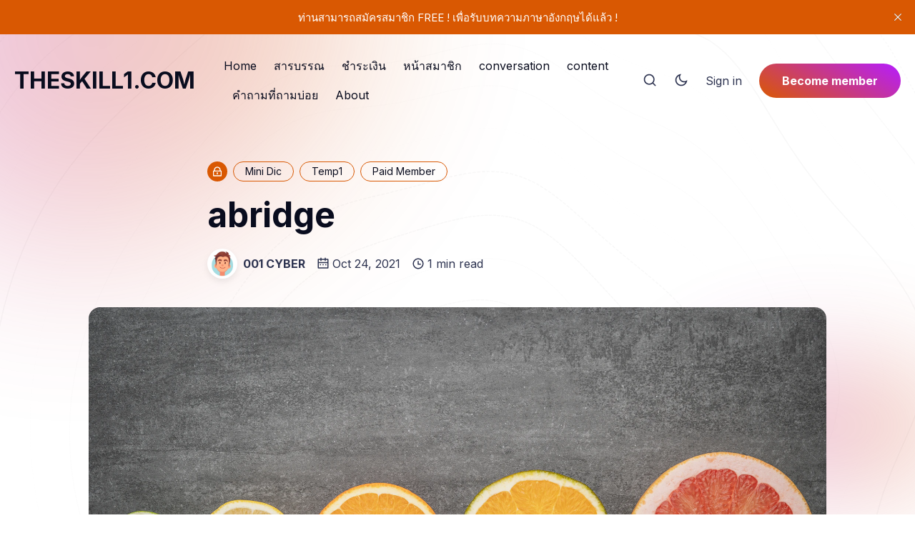

--- FILE ---
content_type: application/javascript; charset=UTF-8
request_url: https://www.theskill1.com/assets/js/app.bundle.min.js?v=6742c1f665
body_size: 8745
content:
function CustomThrottle(n,o){var r,i;return function(){var e=this,t=arguments;i?(clearTimeout(r),r=setTimeout(function(){Date.now()-i>=o&&(n.apply(e,t),i=Date.now())},o-(Date.now()-i))):(n.apply(e,t),i=Date.now())}}!function(e,t){"object"==typeof exports&&"object"==typeof module?module.exports=t():"function"==typeof define&&define.amd?define([],t):"object"==typeof exports?exports.ClipboardJS=t():e.ClipboardJS=t()}(this,function(){return n={686:function(e,t,n){"use strict";n.d(t,{default:function(){return h}});var t=n(279),a=n.n(t),t=n(370),c=n.n(t),t=n(817),r=n.n(t);function i(e){try{document.execCommand(e)}catch(e){}}function l(e){return e=r()(e),i("cut"),e}function o(e,t){var n,o;n=e,o="rtl"===document.documentElement.getAttribute("dir"),(e=document.createElement("textarea")).style.fontSize="12pt",e.style.border="0",e.style.padding="0",e.style.margin="0",e.style.position="absolute",e.style[o?"right":"left"]="-9999px",o=window.pageYOffset||document.documentElement.scrollTop,e.style.top="".concat(o,"px"),e.setAttribute("readonly",""),e.value=n;return t.container.appendChild(e),t=r()(e),i("copy"),e.remove(),t}function d(e){var t=1<arguments.length&&void 0!==arguments[1]?arguments[1]:{container:document.body},n="";return"string"==typeof e?n=o(e,t):e instanceof HTMLInputElement&&!["text","search","url","tel","password"].includes(null==e?void 0:e.type)?n=o(e.value,t):(n=r()(e),i("copy")),n}function s(e){return(s="function"==typeof Symbol&&"symbol"==typeof Symbol.iterator?function(e){return typeof e}:function(e){return e&&"function"==typeof Symbol&&e.constructor===Symbol&&e!==Symbol.prototype?"symbol":typeof e})(e)}function u(e){return(u="function"==typeof Symbol&&"symbol"==typeof Symbol.iterator?function(e){return typeof e}:function(e){return e&&"function"==typeof Symbol&&e.constructor===Symbol&&e!==Symbol.prototype?"symbol":typeof e})(e)}function m(e,t){for(var n=0;n<t.length;n++){var o=t[n];o.enumerable=o.enumerable||!1,o.configurable=!0,"value"in o&&(o.writable=!0),Object.defineProperty(e,o.key,o)}}function f(e,t){return(f=Object.setPrototypeOf||function(e,t){return e.__proto__=t,e})(e,t)}function p(e){return(p=Object.setPrototypeOf?Object.getPrototypeOf:function(e){return e.__proto__||Object.getPrototypeOf(e)})(e)}function g(e,t){if(e="data-clipboard-".concat(e),t.hasAttribute(e))return t.getAttribute(e)}var h=function(){var e=i,t=a();if("function"!=typeof t&&null!==t)throw new TypeError("Super expression must either be null or a function");e.prototype=Object.create(t&&t.prototype,{constructor:{value:e,writable:!0,configurable:!0}}),t&&f(e,t);n=i,o=function(){if("undefined"==typeof Reflect||!Reflect.construct)return!1;if(Reflect.construct.sham)return!1;if("function"==typeof Proxy)return!0;try{return Date.prototype.toString.call(Reflect.construct(Date,[],function(){})),!0}catch(e){return!1}}();var n,o,r=function(){var e=p(n),t=o?(t=p(this).constructor,Reflect.construct(e,arguments,t)):e.apply(this,arguments),e=this;if(!t||"object"!==u(t)&&"function"!=typeof t){if(void 0!==e)return e;throw new ReferenceError("this hasn't been initialised - super() hasn't been called")}return t};function i(e,t){var n;if(this instanceof i)return(n=r.call(this)).resolveOptions(t),n.listenClick(e),n;throw new TypeError("Cannot call a class as a function")}return e=[{key:"copy",value:function(e){var t=1<arguments.length&&void 0!==arguments[1]?arguments[1]:{container:document.body};return d(e,t)}},{key:"cut",value:l},{key:"isSupported",value:function(){var e="string"==typeof(e=0<arguments.length&&void 0!==arguments[0]?arguments[0]:["copy","cut"])?[e]:e,t=!!document.queryCommandSupported;return e.forEach(function(e){t=t&&!!document.queryCommandSupported(e)}),t}}],m((t=i).prototype,[{key:"resolveOptions",value:function(){var e=0<arguments.length&&void 0!==arguments[0]?arguments[0]:{};this.action="function"==typeof e.action?e.action:this.defaultAction,this.target="function"==typeof e.target?e.target:this.defaultTarget,this.text="function"==typeof e.text?e.text:this.defaultText,this.container="object"===u(e.container)?e.container:document.body}},{key:"listenClick",value:function(e){var t=this;this.listener=c()(e,"click",function(e){return t.onClick(e)})}},{key:"onClick",value:function(e){var t=e.delegateTarget||e.currentTarget,n=this.action(t)||"copy",e=function(){var e=void 0===(n=(o=0<arguments.length&&void 0!==arguments[0]?arguments[0]:{}).action)?"copy":n,t=o.container,n=o.target,o=o.text;if("copy"!==e&&"cut"!==e)throw new Error('Invalid "action" value, use either "copy" or "cut"');if(void 0!==n){if(!n||"object"!==s(n)||1!==n.nodeType)throw new Error('Invalid "target" value, use a valid Element');if("copy"===e&&n.hasAttribute("disabled"))throw new Error('Invalid "target" attribute. Please use "readonly" instead of "disabled" attribute');if("cut"===e&&(n.hasAttribute("readonly")||n.hasAttribute("disabled")))throw new Error('Invalid "target" attribute. You can\'t cut text from elements with "readonly" or "disabled" attributes')}return o?d(o,{container:t}):n?"cut"===e?l(n):d(n,{container:t}):void 0}({action:n,container:this.container,target:this.target(t),text:this.text(t)});this.emit(e?"success":"error",{action:n,text:e,trigger:t,clearSelection:function(){t&&t.focus(),window.getSelection().removeAllRanges()}})}},{key:"defaultAction",value:function(e){return g("action",e)}},{key:"defaultTarget",value:function(e){if(e=g("target",e))return document.querySelector(e)}},{key:"defaultText",value:function(e){return g("text",e)}},{key:"destroy",value:function(){this.listener.destroy()}}]),m(t,e),i}()},828:function(e){var t;"undefined"==typeof Element||Element.prototype.matches||((t=Element.prototype).matches=t.matchesSelector||t.mozMatchesSelector||t.msMatchesSelector||t.oMatchesSelector||t.webkitMatchesSelector),e.exports=function(e,t){for(;e&&9!==e.nodeType;){if("function"==typeof e.matches&&e.matches(t))return e;e=e.parentNode}}},438:function(e,t,n){var a=n(828);function i(e,t,n,o,r){var i=function(t,n,e,o){return function(e){e.delegateTarget=a(e.target,n),e.delegateTarget&&o.call(t,e)}}.apply(this,arguments);return e.addEventListener(n,i,r),{destroy:function(){e.removeEventListener(n,i,r)}}}e.exports=function(e,t,n,o,r){return"function"==typeof e.addEventListener?i.apply(null,arguments):"function"==typeof n?i.bind(null,document).apply(null,arguments):("string"==typeof e&&(e=document.querySelectorAll(e)),Array.prototype.map.call(e,function(e){return i(e,t,n,o,r)}))}},879:function(e,n){n.node=function(e){return void 0!==e&&e instanceof HTMLElement&&1===e.nodeType},n.nodeList=function(e){var t=Object.prototype.toString.call(e);return void 0!==e&&("[object NodeList]"===t||"[object HTMLCollection]"===t)&&"length"in e&&(0===e.length||n.node(e[0]))},n.string=function(e){return"string"==typeof e||e instanceof String},n.fn=function(e){return"[object Function]"===Object.prototype.toString.call(e)}},370:function(e,t,n){var d=n(879),s=n(438);e.exports=function(e,t,n){if(!e&&!t&&!n)throw new Error("Missing required arguments");if(!d.string(t))throw new TypeError("Second argument must be a String");if(!d.fn(n))throw new TypeError("Third argument must be a Function");if(d.node(e))return(a=e).addEventListener(c=t,l=n),{destroy:function(){a.removeEventListener(c,l)}};if(d.nodeList(e))return o=e,r=t,i=n,Array.prototype.forEach.call(o,function(e){e.addEventListener(r,i)}),{destroy:function(){Array.prototype.forEach.call(o,function(e){e.removeEventListener(r,i)})}};if(d.string(e))return s(document.body,e,t,n);throw new TypeError("First argument must be a String, HTMLElement, HTMLCollection, or NodeList");var o,r,i,a,c,l}},817:function(e){e.exports=function(e){var t,n="SELECT"===e.nodeName?(e.focus(),e.value):"INPUT"===e.nodeName||"TEXTAREA"===e.nodeName?((t=e.hasAttribute("readonly"))||e.setAttribute("readonly",""),e.select(),e.setSelectionRange(0,e.value.length),t||e.removeAttribute("readonly"),e.value):(e.hasAttribute("contenteditable")&&e.focus(),n=window.getSelection(),(t=document.createRange()).selectNodeContents(e),n.removeAllRanges(),n.addRange(t),n.toString());return n}},279:function(e){function t(){}t.prototype={on:function(e,t,n){var o=this.e||(this.e={});return(o[e]||(o[e]=[])).push({fn:t,ctx:n}),this},once:function(e,t,n){var o=this;function r(){o.off(e,r),t.apply(n,arguments)}return r._=t,this.on(e,r,n)},emit:function(e){for(var t=[].slice.call(arguments,1),n=((this.e||(this.e={}))[e]||[]).slice(),o=0,r=n.length;o<r;o++)n[o].fn.apply(n[o].ctx,t);return this},off:function(e,t){var n=this.e||(this.e={}),o=n[e],r=[];if(o&&t)for(var i=0,a=o.length;i<a;i++)o[i].fn!==t&&o[i].fn._!==t&&r.push(o[i]);return r.length?n[e]=r:delete n[e],this}},e.exports=t,e.exports.TinyEmitter=t}},r={},o.n=function(e){var t=e&&e.__esModule?function(){return e.default}:function(){return e};return o.d(t,{a:t}),t},o.d=function(e,t){for(var n in t)o.o(t,n)&&!o.o(e,n)&&Object.defineProperty(e,n,{enumerable:!0,get:t[n]})},o.o=function(e,t){return Object.prototype.hasOwnProperty.call(e,t)},o(686).default;function o(e){var t;return(r[e]||(t=r[e]={exports:{}},n[e](t,t.exports,o),t)).exports}var n,r}),function(e,t){"object"==typeof exports&&"object"==typeof module?module.exports=t():"function"==typeof define&&define.amd?define([],t):"object"==typeof exports?exports.Lightense=t():e.Lightense=t()}(this,function(){return o={352:e=>{function t(t,e){var n,o=Object.keys(t);return Object.getOwnPropertySymbols&&(n=Object.getOwnPropertySymbols(t),e&&(n=n.filter(function(e){return Object.getOwnPropertyDescriptor(t,e).enumerable})),o.push.apply(o,n)),o}function h(o){for(var e=1;e<arguments.length;e++){var r=null!=arguments[e]?arguments[e]:{};e%2?t(Object(r),!0).forEach(function(e){var t,n;t=o,n=r[e=e],e in t?Object.defineProperty(t,e,{value:n,enumerable:!0,configurable:!0,writable:!0}):t[e]=n}):Object.getOwnPropertyDescriptors?Object.defineProperties(o,Object.getOwnPropertyDescriptors(r)):t(Object(r)).forEach(function(e){Object.defineProperty(o,e,Object.getOwnPropertyDescriptor(r,e))})}return o}function l(e){return(l="function"==typeof Symbol&&"symbol"==typeof Symbol.iterator?function(e){return typeof e}:function(e){return e&&"function"==typeof Symbol&&e.constructor===Symbol&&e!==Symbol.prototype?"symbol":typeof e})(e)}var n=function(){"use strict";var i,s={time:300,padding:40,offset:40,keyboard:!0,cubicBezier:"cubic-bezier(.2, 0, .1, 1)",background:"var(--bg-color-80, rgba(255, 255, 255, .98))",zIndex:1e6,beforeShow:void 0,afterShow:void 0,beforeHide:void 0,afterHide:void 0},u={};function a(e){var t=u[e];if(t){if("function"!=typeof t)throw"config.".concat(e," must be a function!");Reflect.apply(t,u,[u])}}function c(t){t.src&&!t.classList.contains("lightense-target")&&(t.classList.add("lightense-target"),t.addEventListener("click",function(e){if(u.keyboard&&(e.metaKey||e.ctrlKey))return window.open(t.src,"_blank");var n,o,r;e=this,u.target=e,u.target.classList.contains("lightense-open")?f():(a("beforeShow"),u.scrollY=window.scrollY,n=u.target,o="transitionend",r=function(){a("afterShow")},n.addEventListener(o,function e(t){Reflect.apply(r,this,t),n.removeEventListener(o,e)}),(e=new Image).onload=function(){var e,t,n,o,r,i,a,c,l,d;t=(e=this).width,e=e.height,n=window.pageYOffset||document.documentElement.scrollTop||0,o=window.pageXOffset||document.documentElement.scrollLeft||0,r=u.target.getBoundingClientRect(),i=t/r.width,a=window.innerWidth||document.documentElement.clientWidth||0,c=window.innerHeight||document.documentElement.clientHeight||0,l=u.target.getAttribute("data-lightense-padding")||u.target.getAttribute("data-padding")||u.padding,d=l<a?a-l:a-s.padding,l=l<c?c-l:c-s.padding,u.scaleFactor=t<d&&e<l?i:t/e<d/l?l/e*i:d/t*i,l=a/2,e=n+c/2,d=r.left+o+r.width/2,t=r.top+n+r.height/2,u.translateX=Math.round(l-d),u.translateY=Math.round(e-t),u.target.classList.add("lightense-open"),u.wrap=document.createElement("div"),u.wrap.className="lightense-wrap",setTimeout(function(){u.target.style.transform="scale("+u.scaleFactor+")"},20),u.target.parentNode.insertBefore(u.wrap,u.target),u.wrap.appendChild(u.target),setTimeout(function(){u.wrap.style.transform="translate3d("+u.translateX+"px, "+u.translateY+"px, 0)"},20),i={cubicBezier:u.target.getAttribute("data-lightense-cubic-bezier")||u.cubicBezier,background:u.target.getAttribute("data-lightense-background")||u.target.getAttribute("data-background")||u.background,zIndex:u.target.getAttribute("data-lightense-z-index")||u.zIndex},i=h(h({},u),i),m("lightense-images-css-computed","\n    :root {\n      --lightense-z-index: ".concat(i.zIndex-1,";\n      --lightense-backdrop: ").concat(i.background,";\n      --lightense-duration: ").concat(i.time,"ms;\n      --lightense-timing-func: ").concat(i.cubicBezier,";\n    }")),u.container.style.visibility="visible",setTimeout(function(){u.container.style.opacity="1"},20),window.addEventListener("keyup",g,!1),window.addEventListener("scroll",p,!1),u.container.addEventListener("click",f,!1)},e.src=u.target.src)},!1))}function m(e,t){var n=document.head||document.getElementsByTagName("head")[0],o=(document.getElementById(e)&&document.getElementById(e).remove(),document.createElement("style"));o.id=e,o.styleSheet?o.styleSheet.cssText=t:o.appendChild(document.createTextNode(t)),n.appendChild(o)}function f(){a("beforeHide"),window.removeEventListener("keyup",g,!1),window.removeEventListener("scroll",p,!1),u.container.removeEventListener("click",f,!1),u.target.classList.remove("lightense-open"),u.wrap.style.transform="",u.target.style.transform="",u.target.classList.add("lightense-transitioning"),u.container.style.opacity="",setTimeout(function(){a("afterHide"),u.container.style.visibility="",u.container.style.backgroundColor="",u.wrap.parentNode.replaceChild(u.target,u.wrap),u.target.classList.remove("lightense-transitioning")},u.time)}function p(){Math.abs(u.scrollY-window.scrollY)>=u.offset&&f()}function g(e){e.preventDefault(),27===e.keyCode&&f()}return function(e){var t=1<arguments.length&&void 0!==arguments[1]?arguments[1]:{},n=(i=function(e){switch(l(e)){case"undefined":throw"You need to pass an element!";case"string":return document.querySelectorAll(e);case"object":return e}}(e),u=h(h({},s),t),m("lightense-images-css","\n:root {\n  --lightense-z-index: ".concat(u.zIndex-1,";\n  --lightense-backdrop: ").concat(u.background,";\n  --lightense-duration: ").concat(u.time,"ms;\n  --lightense-timing-func: ").concat(u.cubicBezier,";\n}\n\n.lightense-backdrop {\n  box-sizing: border-box;\n  width: 100%;\n  height: 100%;\n  position: fixed;\n  top: 0;\n  left: 0;\n  overflow: hidden;\n  z-index: calc(var(--lightense-z-index) - 1);\n  padding: 0;\n  margin: 0;\n  transition: opacity var(--lightense-duration) ease;\n  cursor: zoom-out;\n  opacity: 0;\n  background-color: var(--lightense-backdrop);\n  visibility: hidden;\n}\n\n@supports (-webkit-backdrop-filter: blur(30px)) {\n  .lightense-backdrop {\n    background-color: var(--lightense-backdrop);\n    -webkit-backdrop-filter: blur(30px);\n  }\n}\n\n@supports (backdrop-filter: blur(30px)) {\n  .lightense-backdrop {\n    background-color: var(--lightense-backdrop);\n    backdrop-filter: blur(30px);\n  }\n}\n\n.lightense-wrap {\n  position: relative;\n  transition: transform var(--lightense-duration) var(--lightense-timing-func);\n  z-index: var(--lightense-z-index);\n  pointer-events: none;\n}\n\n.lightense-target {\n  cursor: zoom-in;\n  transition: transform var(--lightense-duration) var(--lightense-timing-func);\n  pointer-events: auto;\n}\n\n.lightense-open {\n  cursor: zoom-out;\n}\n\n.lightense-transitioning {\n  pointer-events: none;\n}")),null===document.querySelector(".lightense-backdrop")?(u.container=document.createElement("div"),u.container.className="lightense-backdrop",document.body.appendChild(u.container)):u.container=document.querySelector(".lightense-backdrop"),i),o=n.length;if(o)for(var r=0;r<o;r++)c(n[r]);else c(n)}}();e.exports=n}},r={},function e(t){var n=r[t];return void 0!==n||(n=r[t]={exports:{}},o[t](n,n.exports,e)),n.exports}(352);var o,r}),function(e,t){"object"==typeof exports&&"undefined"!=typeof module?module.exports=t():"function"==typeof define&&define.amd?define(t):(e=e||self).mediumZoom=t()}(this,function(){"use strict";function d(e){return".svg"===(e.currentSrc||e.src).substr(-4).toLowerCase()}function l(e){try{return Array.isArray(e)?e.filter(r):NodeList.prototype.isPrototypeOf(e)?[].slice.call(e).filter(r):z(e)?[e].filter(r):"string"==typeof e?[].slice.call(document.querySelectorAll(e)).filter(r):[]}catch(e){throw new TypeError("The provided selector is invalid.\nExpects a CSS selector, a Node element, a NodeList or an array.\nSee: https://github.com/francoischalifour/medium-zoom")}}function w(e,t){var n,t=E({bubbles:!1,cancelable:!1,detail:void 0},t);return"function"==typeof window.CustomEvent?new CustomEvent(e,t):((n=document.createEvent("CustomEvent")).initCustomEvent(e,t.bubbles,t.cancelable,t.detail),n)}var e,t,n,o,E=Object.assign||function(e){for(var t=1;t<arguments.length;t++){var n,o=arguments[t];for(n in o)Object.prototype.hasOwnProperty.call(o,n)&&(e[n]=o[n])}return e},r=function(e){return"IMG"===e.tagName},z=function(e){return e&&1===e.nodeType};return e=".medium-zoom-overlay{position:fixed;top:0;right:0;bottom:0;left:0;opacity:0;transition:opacity .3s;will-change:opacity}.medium-zoom--opened .medium-zoom-overlay{cursor:pointer;cursor:zoom-out;opacity:1}.medium-zoom-image{cursor:pointer;cursor:zoom-in;transition:transform .3s cubic-bezier(.2,0,.2,1)!important}.medium-zoom-image--hidden{visibility:hidden}.medium-zoom-image--opened{position:relative;cursor:pointer;cursor:zoom-out;will-change:transform}",t=(t=void 0===t?{}:t).insertAt,"undefined"!=typeof document&&(n=document.head||document.getElementsByTagName("head")[0],(o=document.createElement("style")).type="text/css","top"===t&&n.firstChild?n.insertBefore(o,n.firstChild):n.appendChild(o),o.styleSheet?o.styleSheet.cssText=e:o.appendChild(document.createTextNode(e))),function e(t,n){function o(){for(var e=arguments.length,t=Array(e),n=0;n<e;n++)t[n]=arguments[n];var r=t.reduce(function(e,t){return[].concat(e,l(t))},[]);return r.filter(function(e){return-1===f.indexOf(e)}).forEach(function(e){f.push(e),e.classList.add("medium-zoom-image")}),c.forEach(function(e){var t=e.type,n=e.listener,o=e.options;r.forEach(function(e){e.addEventListener(t,n,o)})}),b}function r(){var e=(0<arguments.length&&void 0!==arguments[0]?arguments[0]:{}).target;return y.original?m():a({target:e})}var i=window.Promise||function(e){function t(){}e(t,t)},a=function(){function s(){var e={width:document.documentElement.clientWidth,height:document.documentElement.clientHeight,left:0,top:0,right:0,bottom:0},t=void 0,n=void 0,o=(h.container&&(h.container instanceof Object?(t=(e=E({},e,h.container)).width-e.left-e.right-2*h.margin,n=e.height-e.top-e.bottom-2*h.margin):(o=(l=(z(h.container)?h.container:document.querySelector(h.container)).getBoundingClientRect()).width,r=l.height,i=l.left,l=l.top,e=E({},e,{width:o,height:r,left:i,top:l}))),t=t||e.width-2*h.margin,n=n||e.height-2*h.margin,y.zoomedHd||y.original),r=!d(o)&&o.naturalWidth||t,i=!d(o)&&o.naturalHeight||n,o=(l=o.getBoundingClientRect()).top,a=l.left,c=l.width,l=l.height,r=Math.min(Math.max(c,r),t)/c,i=Math.min(Math.max(l,i),n)/l,i="scale("+(r=Math.min(r,i))+") translate3d("+((t-c)/2-a+h.margin+e.left)/r+"px, "+((n-l)/2-o+h.margin+e.top)/r+"px, 0)";y.zoomed.style.transform=i,y.zoomedHd&&(y.zoomedHd.style.transform=i)}var u=(0<arguments.length&&void 0!==arguments[0]?arguments[0]:{}).target;return new i(function(t){if(u&&-1===f.indexOf(u))t(b);else if(y.zoomed)t(b);else{if(u)y.original=u;else{if(!(0<f.length))return void t(b);var e=f;y.original=e[0]}var n,o;y.original.dispatchEvent(w("medium-zoom:open",{detail:{zoom:b}})),g=window.pageYOffset||document.documentElement.scrollTop||document.body.scrollTop||0,p=!0,y.zoomed=(e=y.original,r=e.getBoundingClientRect(),i=r.top,a=r.left,c=r.width,r=r.height,e=e.cloneNode(),l=window.pageYOffset||document.documentElement.scrollTop||document.body.scrollTop||0,d=window.pageXOffset||document.documentElement.scrollLeft||document.body.scrollLeft||0,e.removeAttribute("id"),e.style.position="absolute",e.style.top=i+l+"px",e.style.left=a+d+"px",e.style.width=c+"px",e.style.height=r+"px",e.style.transform="",e),document.body.appendChild(v),h.template&&(i=z(h.template)?h.template:document.querySelector(h.template),y.template=document.createElement("div"),y.template.appendChild(i.content.cloneNode(!0)),document.body.appendChild(y.template)),y.original.parentElement&&"PICTURE"===y.original.parentElement.tagName&&y.original.currentSrc&&(y.zoomed.src=y.original.currentSrc),document.body.appendChild(y.zoomed),window.requestAnimationFrame(function(){document.body.classList.add("medium-zoom--opened")}),y.original.classList.add("medium-zoom-image--hidden"),y.zoomed.classList.add("medium-zoom-image--opened"),y.zoomed.addEventListener("click",m),y.zoomed.addEventListener("transitionend",function e(){p=!1,y.zoomed.removeEventListener("transitionend",e),y.original.dispatchEvent(w("medium-zoom:opened",{detail:{zoom:b}})),t(b)}),y.original.getAttribute("data-zoom-src")?(y.zoomedHd=y.zoomed.cloneNode(),y.zoomedHd.removeAttribute("srcset"),y.zoomedHd.removeAttribute("sizes"),y.zoomedHd.removeAttribute("loading"),y.zoomedHd.src=y.zoomed.getAttribute("data-zoom-src"),y.zoomedHd.onerror=function(){clearInterval(n),console.warn("Unable to reach the zoom image target "+y.zoomedHd.src),y.zoomedHd=null,s()},n=setInterval(function(){y.zoomedHd.complete&&(clearInterval(n),y.zoomedHd.classList.add("medium-zoom-image--opened"),y.zoomedHd.addEventListener("click",m),document.body.appendChild(y.zoomedHd),s())},10)):y.original.hasAttribute("srcset")?(y.zoomedHd=y.zoomed.cloneNode(),y.zoomedHd.removeAttribute("sizes"),y.zoomedHd.removeAttribute("loading"),o=y.zoomedHd.addEventListener("load",function(){y.zoomedHd.removeEventListener("load",o),y.zoomedHd.classList.add("medium-zoom-image--opened"),y.zoomedHd.addEventListener("click",m),document.body.appendChild(y.zoomedHd),s()})):s()}var r,i,a,c,l,d})},m=function(){return new i(function(t){!p&&y.original?(p=!0,document.body.classList.remove("medium-zoom--opened"),y.zoomed.style.transform="",y.zoomedHd&&(y.zoomedHd.style.transform=""),y.template&&(y.template.style.transition="opacity 150ms",y.template.style.opacity=0),y.original.dispatchEvent(w("medium-zoom:close",{detail:{zoom:b}})),y.zoomed.addEventListener("transitionend",function e(){y.original.classList.remove("medium-zoom-image--hidden"),document.body.removeChild(y.zoomed),y.zoomedHd&&document.body.removeChild(y.zoomedHd),document.body.removeChild(v),y.zoomed.classList.remove("medium-zoom-image--opened"),y.template&&document.body.removeChild(y.template),p=!1,y.zoomed.removeEventListener("transitionend",e),y.original.dispatchEvent(w("medium-zoom:closed",{detail:{zoom:b}})),y.original=null,y.zoomed=null,y.zoomedHd=null,y.template=null,t(b)})):t(b)})},f=[],c=[],p=!1,g=0,h=1<arguments.length&&void 0!==n?n:{},y={original:null,zoomed:null,zoomedHd:null,template:null},v=("[object Object]"===Object.prototype.toString.call(t)?h=t:!t&&"string"!=typeof t||o(t),h=E({margin:0,background:"#fff",scrollOffset:40,container:null,template:null},h),n=h.background,(t=document.createElement("div")).classList.add("medium-zoom-overlay"),t.style.background=n,t),b=(document.addEventListener("click",function(e){e=e.target;e!==v?-1!==f.indexOf(e)&&r({target:e}):m()}),document.addEventListener("keyup",function(e){e=e.key||e.keyCode;"Escape"!==e&&"Esc"!==e&&27!==e||m()}),document.addEventListener("scroll",function(){var e;!p&&y.original&&(e=window.pageYOffset||document.documentElement.scrollTop||document.body.scrollTop||0,Math.abs(g-e)>h.scrollOffset)&&setTimeout(m,150)}),window.addEventListener("resize",m),{open:a,close:m,toggle:r,update:function(){var e=0<arguments.length&&void 0!==arguments[0]?arguments[0]:{},t=e;return e.background&&(v.style.background=e.background),e.container&&e.container instanceof Object&&(t.container=E({},h.container,e.container)),e.template&&(e=z(e.template)?e.template:document.querySelector(e.template),t.template=e),h=E({},h,t),f.forEach(function(e){e.dispatchEvent(w("medium-zoom:update",{detail:{zoom:b}}))}),b},clone:function(){return e(E({},h,0<arguments.length&&void 0!==arguments[0]?arguments[0]:{}))},attach:o,detach:function(){for(var e=arguments.length,t=Array(e),n=0;n<e;n++)t[n]=arguments[n];y.zoomed&&m();var o=0<t.length?t.reduce(function(e,t){return[].concat(e,l(t))},[]):f;return o.forEach(function(e){e.classList.remove("medium-zoom-image"),e.dispatchEvent(w("medium-zoom:detach",{detail:{zoom:b}}))}),f=f.filter(function(e){return-1===o.indexOf(e)}),b},on:function(t,n){var o=2<arguments.length&&void 0!==arguments[2]?arguments[2]:{};return f.forEach(function(e){e.addEventListener("medium-zoom:"+t,n,o)}),c.push({type:"medium-zoom:"+t,listener:n,options:o}),b},off:function(t,n){var o=2<arguments.length&&void 0!==arguments[2]?arguments[2]:{};return f.forEach(function(e){e.removeEventListener("medium-zoom:"+t,n,o)}),c=c.filter(function(e){return!(e.type==="medium-zoom:"+t&&e.listener.toString()===n.toString())}),b},getOptions:function(){return h},getImages:function(){return f},getZoomedImage:function(){return y.original}});return b}}),function(e,t){"object"==typeof exports&&"undefined"!=typeof module?module.exports=t():"function"==typeof define&&define.amd?define(t):(e="undefined"!=typeof globalThis?globalThis:e||self).reframe=t()}(this,function(){"use strict";return function(e,t){var n="string"==typeof e?document.querySelectorAll(e):e,o=t||"js-reframe";"length"in n||(n=[n]);for(var r=0;r<n.length;r+=1){var i=n[r];if(-1!==i.className.split(" ").indexOf(o)||-1<i.style.width.indexOf("%"))return;var a=i.getAttribute("height")||i.offsetHeight,c=i.getAttribute("width")||i.offsetWidth,a=("string"==typeof a?parseInt(a):a)/("string"==typeof c?parseInt(c):c)*100,l=((c=document.createElement("div")).className=o,c.style);l.position="relative",l.width="100%",l.paddingTop="".concat(a,"%"),(l=i.style).position="absolute",l.width="100%",l.height="100%",l.left="0",l.top="0",null!=(a=i.parentNode)&&a.insertBefore(c,i),null!=(l=i.parentNode)&&l.removeChild(i),c.appendChild(i)}}});var nextPageUrl,scroll=1,navType=document.body.getAttribute("data-nav"),header=document.querySelector(".site-header");null!==header&&("sticky"===navType?window.addEventListener("scroll",CustomThrottle(function(){16<window.scrollY?header.classList.add("small"):header.classList.remove("small")},50)):"sticky-hide"===navType&&window.addEventListener("scroll",CustomThrottle(function(){var e=window.scrollY;16<e?header.classList.add("small"):header.classList.remove("small"),96<e&&(scroll=(e<scroll?(header.classList.add("show"),header.classList.remove("hide")):(header.classList.remove("show"),header.classList.add("hide")),e),0==e)&&(header.classList.remove("hide"),header.classList.remove("show"),header.classList.remove("sticky"))},50)));const hoverEffectType=document.body.getAttribute("data-card-hover-effect"),cards=document.querySelectorAll(".js-card");{function hoverEffect(a){a.addEventListener("mousemove",calculateRotation=function(r){r.stopImmediatePropagation();let i={x:a.offsetLeft+a.offsetWidth/2,y:a.offsetTop+a.offsetHeight/2};requestAnimationFrame(function(){const e=r.pageX,t=r.pageY;var n=i.x-e,o=i.y-t,o=Math.atan2(o,n),n=Math.round(o*(180/Math.PI));a.style.setProperty("--rotation",n-90+"deg")})},!1)}"interactive"===hoverEffectType&&(cards.forEach(e=>{hoverEffect(e)}),window.addEventListener("resize",()=>{cards.forEach(e=>{e.removeEventListener("mousemove",calculateRotation,!1),setTimeout(function(){hoverEffect(e)},100)})}))}var nextLink=document.querySelector("link[rel=next]"),paginationWrap=document.getElementById("pagination-wrap"),loadMoreButton=document.getElementById("load-more");null!==nextLink&&(btnText=loadMoreButton.innerText,nextPageUrl=nextLink.getAttribute("href")),void 0===nextPageUrl?null!==paginationWrap&&(loadMoreButton.style.display="none"):loadMoreButton.addEventListener("click",function(e){e.preventDefault(),loadMoreButton.classList.add("loading"),loadMoreButton.disabled=!0,parseInt(nextPage)<=parseInt(totalPages)&&(e=nextPageUrl.split(/page/)[0]+"page/"+nextPage+"/",fetch(e).then(function(e){if(e.ok)return e.text()}).then(function(e){for(var t=document.createElement("div"),n=(t.innerHTML=e,document.querySelector(".post-cards-wrap")),o=t.querySelectorAll(".post-card"),r=0;r<o.length;r++){const i=n.appendChild(o.item(r));setTimeout(function(){hoverEffect(i)},50)}nextPage++,loadMoreButton.classList.remove("loading"),loadMoreButton.disabled=!1,nextPage>totalPages&&(loadMoreButton.style.display="none")}))});const menuToggle=document.getElementById("menu-toggle");menuToggle&&menuToggle.addEventListener("click",()=>{document.body.classList.toggle("is-menu-open")});let parentItems=document.querySelectorAll(".has-dropdown");parentItems.forEach(function(t){var e=t.querySelector(".dropdown-link .drop-icon-wrap");e&&e.addEventListener("click",function(e){e.preventDefault(),parentItems.forEach(e=>{e===t&&e.classList.toggle("active")})})});const ScrollBack=document.querySelector(".js-scroll-top"),themeToggleBtn=(ScrollBack&&ScrollBack.addEventListener("click",function(){window.scrollTo({top:0,left:0,behavior:"smooth"})}),document.querySelectorAll(".js-toggle-dark-light")),html=document.documentElement,authorAvatars=(themeToggleBtn&&themeToggleBtn.forEach(function(e){e.addEventListener("click",function(){var e=html.getAttribute("data-theme");null!==e&&"dark"===e?(html.setAttribute("data-theme","light"),localStorage.setItem("selected-theme","light")):(html.setAttribute("data-theme","dark"),localStorage.setItem("selected-theme","dark"))})}),document.querySelectorAll(".author-avatars")),tables=(authorAvatars.forEach(e=>{var t=parseInt(e.dataset.authors),n=0;t<=2||(n=t-2,null!=(t=e.querySelector(".more"))&&(t.querySelector("span").textContent="+"+n,t.classList.add("show")))}),Lightense(".kg-image-card img, .kg-gallery-image img",{time:200,padding:80,zIndex:400000001}),document.querySelectorAll("table")),clipboard=(0<tables.length&&tables.forEach(function(e){var t=document.createElement("div");t.classList.add("table-responsive"),e.parentNode.insertBefore(t,e),t.appendChild(e)}),reframe('iframe:not([src*="soundcloud"]):not([src*="spotify"]):not(.no-resize)'),new ClipboardJS(".js-copy-link")),copyNotification=document.querySelector(".js-notification-copy-link"),formNotifications=(clipboard.on("success",function(e){copyNotification.classList.add("visible"),copyNotification.querySelector(".notification-close").addEventListener("click",function(){copyNotification.classList.remove("visible"),e.clearSelection()})}),document.querySelectorAll(".form-notification"));formNotifications.forEach(function(e){e.querySelector(".notification-close").addEventListener("click",function(){document.querySelectorAll("[data-members-form]").forEach(function(e){e.classList.remove("success"),e.classList.remove("error")})})});